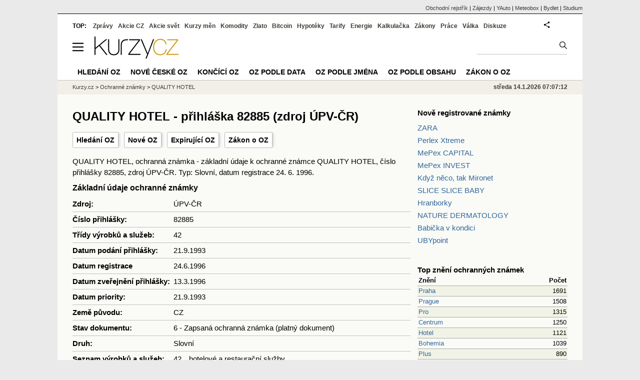

--- FILE ---
content_type: text/html; charset=utf-8
request_url: https://tm.kurzy.cz/mark/quality-hotel-p82885/
body_size: 36735
content:
<!DOCTYPE html>
<html lang="cs">
	<head>
	<meta http-equiv="X-UA-Compatible" content="IE=edge">

	
	<script>z_start = new Date();mobile_view=false;jsmobil=0;pp_gemius_identifier='zPcwC6bPr0xHCmRBSpW_htT4LXTBIk8pxj9Avq.jn3v.T7';var pp_gemius_use_cmp=true;window['gtag_enable_tcf_support']=true</script>


	<meta charset="utf-8"><meta http-equiv="content-language" content="cs">
	<title>QUALITY HOTEL - přihláška 82885 (zdroj ÚPV-ČR) | Kurzy.cz</title>
	<meta name="description" content="QUALITY HOTEL, ochranná známka - základní údaje k ochranné známce QUALITY HOTEL, číslo přihlášky 82885, zdroj ÚPV-ČR. Typ: Slovní, datum registrace 24. 6. 1996."><meta property='og:image' content='https://i.fin.cz/og/tm.kurzy.cz/mark/quality-hotel-p82885___add[260114].png' /><meta name="author" content="Kurzy.cz">

	
		<meta name="viewport" content="width=990">
		<script>
	/* <![CDATA[ */
	var a_adv={rs_time:0,rs_timeout:1000,im:function(t){},ram:function(t){},repairIE:function(t){},all:function(t){},get_one:function(t,n){this.runfc("get_one",t,n)},rscript:function(t){},mscript:function(t){},runfc:function(t,n,i,e,o,r,f,s,u,c,m){if("undefined"==typeof a_advs)return 0==this.rs_time&&(this.rs_time=new Date().getTime()),new Date().getTime()-this.rs_time<this.rs_timeout&&"get_one"===t&&setTimeout(this.get_one.bind(this,n,i),100),!1;"get_one"===t&&a_advs.get_one(n,i)}};
	var alia_gSeznamSession
	var alia_adv = {code:'wfoDetail',mc_msg_top:'11457',mc_msg_bot:'11548',mc_msg_rtb:'11548',AdFormCat:'167',tree_code:'wfoDetail',flavour:'full',noview:'',lv:'1',nm:'1'};  
	var alia_gAdServer = 'rs.kurzy.cz'; 
	/*var alia_gAdServer = 'www.kurzy.cz';*/ 
	var alia_gAdPosition = 'wOz';
	var alia_gAdvBulkTemplates  = '______________';
	
		alia_adv.imm = '[base64]'; 
		var alia_gAdvBulkPositions  = '[base64]'; 
		var alia_gAdvPriority = '_doublesky_300adsense_|_250stranka_300adsense_|_|_'
	
	var alia_gCode = 'wfoDetail';
	var alia_gLV = '1'
	var alia_gAdSpecialPosition = ''   
	
	var alia_gDFP = 1
	
	var alia_gVersion = ''
	var alia_adv_params = {};
	var a_adv_cizadb = false;
	var alia_gPrf = 'prf';
	/* ]]> */
</script>



	

	<script src="//s.fin.cz/l/levelN.asp?flavour=full&lmf=260107" async></script>

	 <link type="text/css" href="https://s.fin.cz/l/lm6.css?v=322" rel="stylesheet" media="all"> 

	
	
	<link rel="alternate" type="application/rss+xml" title="RSS kurzy.cz" href="https://www.kurzy.cz/zpravy/util/forext.dat?type=rss">
    <script defer src="https://s.fin.cz/l/js/all2025.js?lmf=251126b" charset="utf-8"></script>

	
	<script src="//ajax.googleapis.com/ajax/libs/jquery/3.6.0/jquery.min.js"></script>

	
    
    
    
    <link type="text/css" rel="stylesheet" href="https://s.fin.cz/l/css/ochranne_znamky/oz.css">

	
		
	</head>
	<body>
	
	
	<div id="adv_mobile"><script>a_adv.im('mobile')</script></div>
	
	<div id="ram" class="ecb">
	
		
		
			<div id="adv_ram"><script>a_adv.im('ram')</script></div>
		
		

		<div id="ram_inner" class="ecb">
		<script>a_adv.ram('k')</script>

		
			<div id="contentnew" class="ecb 1">
		

			
				
					<div id="adv_content"><script> a_adv.im('content') </script></div>
				
			

			
			
  

  <style>
  

  </style>

  
	<!-- levy pravy sloupec bez predelu -->
	<div id="main" class="ecb">
	  <div id="leftcolumn" class="ecb">
		
		
		<h1>QUALITY HOTEL - přihláška 82885 (zdroj ÚPV-ČR)</h1>
		
		<div class="menu-page-wrapper">
		<ul class="topmenu">
    
<li><a href="/">Hledání OZ</a></li>
<li><a href="/date/registration/">Nové OZ</a></li>
<li><a href="/date/expiration/">Expirující OZ</a></li>
<li><a href="https://www.kurzy.cz/zakony/441-2003-zakon-o-ochrannych-znamkach/">Zákon o OZ</a></li>

</ul>  
		</div>
		
		
		<!--lc-->
		 
    <div class="container">
        <script>
            function show_more(button) {
                let spans = document.getElementsByClassName('class_description')[button.id].getElementsByTagName('span');
                let expanded = button.innerText.endsWith('+');
                spans[0].style.display = expanded ? 'none' : 'inline';
                spans[1].style.display = expanded ? 'inline' : 'none';
                button.innerText = expanded ? button.innerText.replace('+', '-') : button.innerText.replace('-', '+');
                button.title = expanded ? button.title.replace('více', 'méně') : button.title.replace('méně', 'více');
            }
        </script>
        QUALITY HOTEL, ochranná známka - základní údaje k ochranné známce QUALITY HOTEL, číslo přihlášky 82885, zdroj ÚPV-ČR. Typ: Slovní, datum registrace 24. 6. 1996.
        <h2 style="margin-top: 0.5em">Základní údaje ochranné známky</h2>
        <table class="mark_detail_table">
            <tr>
                <td>Zdroj:</td>
                <td>ÚPV-ČR</td>
            </tr>
            <tr>
                <td><span>Číslo přihlášky:</span></td>
                <td>82885</td>
            </tr>
            
            
                <tr>
                    <td>Třídy výrobků a služeb:</td>
                    <td>
                        
                            42
                        
                    </td>
                </tr>
            
            
            <tr>
                <td>Datum podání přihlášky:</td>
                <td>21.9.1993</td>
            </tr>
            
                <tr>
                    <td>Datum registrace</td>
                    <td>24.6.1996</td>
                </tr>
            
            
                <tr>
                    <td>Datum zveřejnění přihlášky:</td>
                    <td>13.3.1996</td>
                </tr>
            
            
                <tr>
                    <td>Datum priority:</td>
                    <td>21.9.1993</td>
                </tr>
            
            <tr>
                <td>Země původu:</td>
                <td>CZ</td>
            </tr>
            <tr>
                <td>Stav dokumentu:</td>
                <td>6 - Zapsaná ochranná známka (platný dokument)</td>
            </tr>
            
                <tr>
                    <td>Druh:</td>
                    <td>Slovní</td>
                </tr>
            
            
                <tr id="goods_services">
                    <td>Seznam výrobků a služeb:</td>
                    <td>
                        <table>
                            <tbody>
                            
                                
                                    <tr class="class_description">
                                        <td>42</td>
                                        <td>
                                            
                                                hotelové a restaurační služby
                                            
                                        </td>
                                    </tr>
                                
                                
                            
                            </tbody>
                        </table>
                    </td>
                </tr>
            
        </table>
    </div>
    
        <div style="text-align: right;">
            <a href="/date/registration/19960624/">Další značky
                registrované 24. 6. 1996 >></a>
        </div>
    

		<!--/lc-->
		<div id="hsocial"></div>

		<!--html_bot-->
					 

		<div id="bzpravy"></div>
		<div id="adv_rectanglespodni"><script>a_adv.im("rectanglespodni")</script></div><hr style="margin-top:15px;height:12px" /><div id="pribuzne"><h2>Příbuzné stránky</h2> <ul class="ul"><li><a href="https://rejstrik-firem.kurzy.cz/47452412/hotel-palcat-a-s-nemecky-hotel-palcat-a-g-anglicky-hotel-palcat-ltd-francouzsky-hotel-palcat-s-a/zdroje/">Hotel PALCÁT, a. s. /německy Hotel PALCAT, A.G., anglicky Hotel PALCAT, Ltd., francouzsky Hotel PALCAT, S.A./  - Zdroje dat</a></li><li><a href="https://prace.kurzy.cz/urad-prace/nabidka-prace/technici-kontroly-kvality-laboranti-v-ostatnich-ostrava-1724ff7dc.html">Quality assistant/quality specialist - ostravsko - nabídka práce</a></li><li><a href="https://prace.kurzy.cz/urad-prace/nabidka-prace/strojni-inzenyri-kontroly-rizeni-kvality-project-ceska-lipa-36e68e7c3.html">Project quality leader/quality customer care - nabídka práce</a></li><li><a href="https://prace.kurzy.cz/urad-prace/volna-mista/project-quality-leader-quality-customer-care/">Project Quality Leader/Quality Customer Care - Volná místa</a></li><li><a href="https://prace.kurzy.cz/urad-prace/nabidka-prace/technici-kontroly-kvality-laboranti-v-ostatnich-liberec-258989ad3.html">Quality engineer / quality manager - nabídka práce</a></li><li><a href="https://www.kurzy.cz/akcie-cz/akcie/vodni-zdroje-1597/">VODNÍ ZDROJE - Akcie VODNÍ ZDROJE, cena akcie online</a></li><li><a href="https://www.kurzy.cz/zpravy/147339-cez-topolanek-podporil-vystavbu-jadernych-zdroju-slovensko-chce-stavet-nove-zdroje--riziko-pro/">ČEZ: Topolánek podpořil výstavbu jaderných zdrojů, Slovensko chce stavět nové zdroje = riziko pro ČEZ</a></li><li><a href="https://www.kurzy.cz/akcie-cz/akcie/vod-zdroje-holesov-5806/">VOD.ZDROJE HOLEŠOV - Akcie VOD.ZDROJE HOLEŠOV aktuálně - akcie online</a></li><li><a href="https://www.kurzy.cz/zpravy/614732-vlastni-zdroje-system-vlastnich-zdroju-evropske-unie/">Vlastní zdroje - Systém vlastních zdrojů Evropské unie.</a></li><li><a href="https://www.kurzy.cz/zpravy/616021-obnovitelne-zdroje-predstihly-uhli-jako-hlavni-zdroj-pro-vyrobu-elektriny/">Obnovitelné zdroje předstihly uhlí jako hlavní zdroj pro výrobu elektřiny</a></li><li><a href="https://prace.kurzy.cz/urad-prace/nabidka-prace/vedouci-provozu-v-ubytovani-stravovani-usti-nad-labem-2b2cd41a1.html">F/b manager hotelu ( provozní hotelu ) - nabídka práce</a></li><li><a href="https://www.kurzy.cz/akcie-cz/akcie/hotel-forum-praha-429/">HOTEL FORUM PRAHA - Akcie HOTEL FORUM PRAHA, cena akcie online</a></li></ul></div>
		
		
		  <div id="adv_left"> <script> a_adv.im('left') </script> </div>
		  <div id="adv_doubleskylevy"> <script>a_adv.im('doubleskylevy')</script> </div>
		
	  </div> <!--/leftcolumn-->

	  <div id="middlecolumn" onclick="Show_hide_rightcolumn()"></div>
	  <div id="rightcolumn" class="ecb"><div id="rightcolumn_hidden_button" onclick="Show_hide_rightcolumn()" title="Skrýt sloupec">X&nbsp;</div>

		
		  


	
	
	<div id="adv_250stranka" class="ecb">
		<script> a_adv.im('250stranka')</script>
	</div>
	<div id="adv_250stranka_n"><script>a_adv.repairIE('250stranka')</script></div>
	
	
	
	<div id="adv_doublesky" class="ecb">
		<script> a_adv.im('doublesky')</script>
	</div>
	<div id="adv_doublesky_n"><script>a_adv.repairIE('doublesky')</script></div>
	
	




		  
		  



	<div id="adv_placenyzaznamall">
		<script> a_adv.im('placenyzaznamall')</script>
	</div>

	





<div id="adv_300adsense" class="ecb">
	<script> a_adv.im('300adsense')</script>
</div>





	
		
		    <div id="adv_textovkaall">
				<script> a_adv.im('textovkaall') </script>
			</div>
		
			




		  
    


<div style="margin-bottom: 2em">
    <h2 style="font-weight: bold;"><a href="/date/registration/20230510/">Nově registrované známky</a></h2>
    <ul style="margin-bottom: 1em; margin-top: 0.5em;">
        
        
            <li><a href="/mark/zara-p581425/" title="ZARA">ZARA</a></li>
        
            <li><a href="/mark/perlex-xtreme-p588537/" title="Perlex Xtreme">Perlex Xtreme</a></li>
        
            <li><a href="/mark/mepex-capital-p598647/" title="MePex CAPITAL">MePex CAPITAL</a></li>
        
            <li><a href="/mark/mepex-invest-p598648/" title="MePex INVEST">MePex INVEST</a></li>
        
            <li><a href="/mark/kdyz-neco-tak-mironet-p599460/" title="Když něco, tak Mironet">Když něco, tak Mironet</a></li>
        
            <li><a href="/mark/slice-slice-baby-p600191/" title="SLICE SLICE BABY">SLICE SLICE BABY</a></li>
        
            <li><a href="/mark/hranborky-p600647/" title="Hranborky">Hranborky</a></li>
        
            <li><a href="/mark/nature-dermatology-p600719/" title="NATURE DERMATOLOGY">NATURE DERMATOLOGY</a></li>
        
            <li><a href="/mark/babicka-v-kondici-p600751/" title="Babička v kondici">Babička v kondici</a></li>
        
            <li><a href="/mark/ubypoint-p600842/" title="UBYpoint">UBYpoint</a></li>
        
    </ul>
    <br>

    <h2 style="font-weight: bold"><a href="/top-name/">Top znění ochranných známek</a></h2>
    <table class="pd" style="width: 100%">
        <thead>
        <tr>
            <th style="text-align: left">Znění</th>
            <th style="text-align: right">Počet</th>
        </tr>
        </thead>
        <tbody>
        
            <tr class="rowcl pl">
                <td style="width: 80%;"><a href="/top-name/praha/">Praha</a></td>
                <td style=" text-align: right">1691</td>
            </tr>
        
            <tr class="rowcl ps">
                <td style="width: 80%;"><a href="/top-name/prague/">Prague</a></td>
                <td style=" text-align: right">1508</td>
            </tr>
        
            <tr class="rowcl pl">
                <td style="width: 80%;"><a href="/top-name/pro/">Pro</a></td>
                <td style=" text-align: right">1315</td>
            </tr>
        
            <tr class="rowcl ps">
                <td style="width: 80%;"><a href="/top-name/centrum/">Centrum</a></td>
                <td style=" text-align: right">1250</td>
            </tr>
        
            <tr class="rowcl pl">
                <td style="width: 80%;"><a href="/top-name/hotel/">Hotel</a></td>
                <td style=" text-align: right">1121</td>
            </tr>
        
            <tr class="rowcl ps">
                <td style="width: 80%;"><a href="/top-name/bohemia/">Bohemia</a></td>
                <td style=" text-align: right">1039</td>
            </tr>
        
            <tr class="rowcl pl">
                <td style="width: 80%;"><a href="/top-name/plus/">Plus</a></td>
                <td style=" text-align: right">890</td>
            </tr>
        
            <tr class="rowcl ps">
                <td style="width: 80%;"><a href="/top-name/czech/">Czech</a></td>
                <td style=" text-align: right">872</td>
            </tr>
        
            <tr class="rowcl pl">
                <td style="width: 80%;"><a href="/top-name/club/">Club</a></td>
                <td style=" text-align: right">866</td>
            </tr>
        
            <tr class="rowcl ps">
                <td style="width: 80%;"><a href="/top-name/international/">International</a></td>
                <td style=" text-align: right">740</td>
            </tr>
        
        </tbody>
    </table>
    <br>

    <h2 style="font-weight: bold;"><a href="/name/">Největší počet ochranných známek</a></h2>
    <table style="width: 100%;" class="pd">
        <thead>
        <tr>
            <th style="text-align: left">Název ochranné známky</th>
            <th style="text-align: right">Počet</th>
        </tr>
        </thead>
        <tbody>
        
            <tr class="rowcl pl">
                <td style="width: 80%"><a href="/name/skoda/">Skoda</a></td>
                <td style="text-align: right">131</td>
            </tr>
        
            <tr class="rowcl ps">
                <td style="width: 80%"><a href="/name/nova/">Nova</a></td>
                <td style="text-align: right">51</td>
            </tr>
        
            <tr class="rowcl pl">
                <td style="width: 80%"><a href="/name/prima/">Prima</a></td>
                <td style="text-align: right">39</td>
            </tr>
        
            <tr class="rowcl ps">
                <td style="width: 80%"><a href="/name/fenix/">Fenix</a></td>
                <td style="text-align: right">38</td>
            </tr>
        
            <tr class="rowcl pl">
                <td style="width: 80%"><a href="/name/tatra/">Tatra</a></td>
                <td style="text-align: right">37</td>
            </tr>
        
            <tr class="rowcl ps">
                <td style="width: 80%"><a href="/name/ckd/">Ckd</a></td>
                <td style="text-align: right">35</td>
            </tr>
        
            <tr class="rowcl pl">
                <td style="width: 80%"><a href="/name/favorit/">Favorit</a></td>
                <td style="text-align: right">34</td>
            </tr>
        
            <tr class="rowcl ps">
                <td style="width: 80%"><a href="/name/ok/">Ok</a></td>
                <td style="text-align: right">34</td>
            </tr>
        
            <tr class="rowcl pl">
                <td style="width: 80%"><a href="/name/golem/">Golem</a></td>
                <td style="text-align: right">33</td>
            </tr>
        
            <tr class="rowcl ps">
                <td style="width: 80%"><a href="/name/mars/">Mars</a></td>
                <td style="text-align: right">32</td>
            </tr>
        
        </tbody>
    </table>
</div>

		  















		
	
	﻿<div class="okenko-investora ecb"><h4><a href="https://zpravy.kurzy.cz/okenko-pro-podnikatele/" title="Rubrika Okénko pro podnikatele">Okénko pro podnikatele</a></h4><div class="okenko-investora-rotate2" data-carousel="{auto: 5000, speed: 1000, scroll: 1, visible: 3, vertical: true, norotate:3}"><ul class="ecb"><li class="col jedno ecb"><!- ok --><img loading="lazy" src="https://i.fin.cz/news/foto/okenko-pro-podnikatele/Jakub_Sulak_Forscope_small.jpg" alt="Jakub Šulák, Forscope" width="60" height="64" style="float: left" /><p class="autor">Jakub Šulák, Forscope</p><p><span><a href="https://zpravy.kurzy.cz/841165-rok-2026-ai-licence-a-suverenita-dat-zmeni-it/" title="Rok 2026: AI, licence a suverenita dat změní IT">Rok 2026: AI, licence a suverenita dat změní IT</a></span></p></li><li class="col jedno ecb"><!- ok --><img loading="lazy" src="https://i.fin.cz/news/foto/okenko-pro-podnikatele/Antonin_Trunec_Software602_small.jpg" alt="Antonín Trunec, Software602" width="60" height="64" style="float: left" /><p class="autor">Antonín Trunec, Software602</p><p><span><a href="https://zpravy.kurzy.cz/840979-firmy-maji-elektronicky-podpis-k-dispozici-presto-vetsina-zustava-u-papiru/" title="Firmy mají elektronický podpis k dispozici, přesto většina zůstává u papíru">Firmy mají elektronický podpis k dispozici, přesto většina zůstává u papíru</a></span></p></li><li class="col jedno ecb"><!- ok --><img loading="lazy" src="https://i.fin.cz/news/foto/okenko-pro-podnikatele/Jitka_Weiss_SnailTravel_small.jpg" alt="Jitka Weiss, SNAIL TRAVEL INTERNATIONAL a.s." width="60" height="64" style="float: left" /><p class="autor">Jitka Weiss, SNAIL TRAVEL INTERNATIONAL a.s.</p><p><span><a href="https://zpravy.kurzy.cz/840669-top-3-nejatraktivnejsi-lyzarska-strediska-rakouska-v-roce-2025/" title="TOP 3 nejatraktivnější lyžařská střediska Rakouska v roce 2025">TOP 3 nejatraktivnější lyžařská střediska Rakouska v roce 2025</a></span></p></li></ul></div></div>


		
	
    
	<br />









	



<div id="adv_stickyright"> <script> a_adv.im('stickyright') </script> </div>

	<div id="adv_squaredole" class="ecb">
		<script> a_adv.im('squaredole')</script>
	</div>


<div id="adv_sky"> <script> a_adv.im('sky') </script> </div>





		
		<div id="rzpravy"></div>
		<div id="adv_doubleskysticky"><script>a_adv.get_one('doubleskysticky', true)</script></div>
	  </div>
	  <div id="rightcolumn_hidden" onclick="Show_hide_rightcolumn()" title="Zobrazit sloupec">Zobrazit sloupec&nbsp;</div>
	  
<div id="breadservers">
	
	 

	
	
	
	<a href="https://rejstrik-firem.kurzy.cz/" title="Obchodní rejstřík firem">Obchodní rejstřík</a> |
	

	<a href="https://www.zajezdy.cz/" title="Zájezdy a dovolená">Zájezdy</a> 
	| <a href="https://yauto.cz/" title="Auta, prodej aut - AAA , ESA a další autobazary">YAuto</a>
	| <a href="https://meteobox.cz/" title="Počasí z yr.no - Předpověď počasí online">Meteobox</a>
	| <a href="https://www.bydlet.cz/" title="Bydlení a reality">Bydlet</a>
	| <a href="https://studium.cz/" title="Kurzy, školení, rekvalifikace, daňové a účetní kurzy.">Studium</a>
	
</div>

<div id="headerlogonew" class="ecb">
	<a href="#mmenu" id="mmenubutton"><svg id="mmxopen"></svg></a>

  <a href="https://www.kurzy.cz" title="Kurzy.cz - Kurzy měn, akcie, komodity, investice">
<img loading="lazy" src="https://s.fin.cz/l/kurzy-cz-206px.svg" height="44" alt="Kurzy.cz logo" style="margin-top:10px">
</a>



  
	<div id="adv_topnewsnew"></div>
	<form action="https://www.kurzy.cz/hledani/" accept-charset="utf-8" id="mains">
	<fieldset>
		<input name="q" accesskey="v" />
		<input type="submit" value=""	title="Vyhledat" />
	</fieldset>
	</form>
</div>	
<div id="mainlinksnew">
	
	TOP:
	 
	
	<a href="https://zpravy.kurzy.cz/" title="Aktuální zpravodajství z financí">Zprávy</a><a href="https://www.kurzy.cz/akcie-cz/" title="Akcie cz online - Burza cenných papírů Praha a RM Systém, kurzy ČEZ, Erste, Moneta.">Akcie CZ</a><a href="https://www.kurzy.cz/akcie-svet/" title="Akcie ve světě">Akcie svět</a><a href="https://www.kurzy.cz/kurzy-men/" title="Kurzy měn, kurzovní lístky bank a směnáren i ČNB.">Kurzy měn</a><a href="https://www.kurzy.cz/komodity/" title="Komodity a deriváty, ropa, benzín, nafta, drahé kovy">Komodity</a><a href="https://www.kurzy.cz/zlato/" title="Zlato - Cena zlata, investiční zlato, výkup a prodej zlata">Zlato</a><a href="https://www.kurzy.cz/bitcoin/" title="Bitcoin a kryptoměny" >Bitcoin</a><a href="https://www.kurzy.cz/hypoteky/" title="Hypotéka, kalkulačka, refinancování, nabídky hypotečních bank">Hypotéky</a><a href="https://www.kurzy.cz/tarify/" title="Tarify telefonů - tarify O2, t-mobile, vodafone">Tarify</a><a href="https://www.kurzy.cz/energie/" title="Energie - srovnání ceny plynu a elektřiny. Tarify EON, ČEZ, Innogy.">Energie</a><a href="https://www.kurzy.cz/kalkulacka/" title="Kalkulačky - Mzdová kalkulačka, hypoteční a důchová kalkulačka a další kalkulačky.">Kalkulačka</a><a href="https://www.kurzy.cz/zakony/" title="Zákony, sbírka zákonů - zákon o DPH, stavební, živnostenský a další zákony.">Zákony</a><a href="https://www.kurzy.cz/prace/" title="Práce - Nabídky práce, volná pracovní místa, Úřad práce.">Práce</a><a href="https://www.kurzy.cz/ekonomika/valka/" title="Ekonomika války">Válka</a><a href="https://nazory.kurzy.cz/" title="Diskuze, názory, dotazy, komunita investorů.">Diskuze</a>
	
	

	
	<div id="adv_headerlogin2"> <script>a_adv.im('headerlogin2')</script> </div>
	<noscript>	
		<div style="float:right;">
		<!--[if IE]>
			<iframe src="https://www.kurzy.cz/util/comm.asp?AC=IF1" style="border:0; width: 150px; height: 20px;" frameborder="0" scrolling="no"></iframe>
		<![endif]--> 	
		<object id="loginnojs" data="https://www.kurzy.cz/util/comm.asp?AC=IF1"></object>
		</div>
	</noscript>

	
	
		

</div>

<div class="breadcrumbs ecb"><a href="https://www.kurzy.cz/" title="Kurzy měn, akcie cz online a komodity, investice online - Kurzy.cz">Kurzy.cz</a> &gt; <a href="https://oz.kurzy.cz/" title="Ochranné známky">Ochranné známky</a> &gt; <a href="/oz/mark/quality-hotel-p82885/" title="QUALITY HOTEL">QUALITY HOTEL</a>
	<script> var alia_headertime = 'středa 14.1.2026 07:07:12'</script>
	<div id="adv_headertime" style="float:right">
	středa 14.1.2026 07:07:12
	<script>a_adv.im('headertime')</script>
	</div>

</div>







	</div> <!--/main-->
  

		
			</div>
		
			<div id="headernew">
				<div id="adv_cid"> <script> a_adv.im('cid') </script> </div>
				<div class="navbar navbarb menu-wrapper" id="navbarb"><ul class="menu"><li id="nbNone"><a class="mastera" href="https://oz.kurzy.cz/" title="Hledání ochranných známek·">Hledání OZ</a></li><li id="nb11734"><a class="mastera" href="https://oz.kurzy.cz/date/registration/" title="Nové české ochranné známky·">Nové české OZ</a></li><li id="nb11736"><a class="mastera" href="https://oz.kurzy.cz/date/expiration/" title="Končící ochranné známky·">Končící OZ</a></li><li id="nb11986"><a class="mastera" href="https://oz.kurzy.cz/date/priority/" title="Ochranné známky podle data·">OZ podle data</a></li><li id="nbNone"><a class="mastera" href="https://oz.kurzy.cz/name/" title="Ochranné známky podle firmy·">OZ podle jména</a></li><li id="nbNone"><a class="mastera" href="https://oz.kurzy.cz/top-name/" title="Ochranné známky obsahující název·">OZ podle obsahu</a></li><li id="nbNone"><a class="mastera" href="https://www.kurzy.cz/zakony/441-2003-zakon-o-ochrannych-znamkach/" title="Zákon o ochranných známkách·">Zákon o OZ</a></li></ul></div>
			</div>
		
		<div id="qr"></div>
		</div> <!--/ram_inner-->

		
			<div id="adv_bottom" class="ecb"><script> a_adv.im('bottom') </script></div>
			<div id="adv_stickyad" class="ecb"><script> a_adv.im('stickyad') </script></div>
		

		

	</div> <!--/ram-->

	<div id="ram_paticka" class="ecb">
		<div class="paticka">
			
			<table>
	<tr>
	<td>
		<h4><a href="https://www.kurzy.cz/kalkulacka/" title="Kalkulačka - finanční kalkulačky online.">Kalkulačka</a> - <a href="https://www.kurzy.cz/vypocet/" title="Výpočet - výpočty mzdy, důchodu, nemocenské.">Výpočet</a></h4>
		<p><a href="https://www.kurzy.cz/kalkulacka/vypocet-ciste-mzdy/" title="Výpočet čisté mzdy - Čistá mzda, hrubá mzda, daně, kalkulačka mzdy." >Výpočet čisté mzdy</a></p>
		<p><a href="https://www.kurzy.cz/kalkulacka/duchodova-kalkulacka/" title="Výpočet důchodu - kalkulačka odchodu do důchodu" >Důchodová kalkulačka</a></p>
		<p><a href="https://www.kurzy.cz/kalkulacka/pridavky-na-dite/" title="Přídavky na dítě">Přídavky na dítě</a></p>
		<p><a href="https://www.kurzy.cz/kalkulacka/prispevek-na-bydleni/" title="Příspěvek na bydlení">Příspěvek na bydlení</a></p>
		<p><a href="https://www.kurzy.cz/kalkulacka/rodicovsky-prispevek/" title="Rodičovský příspěvek">Rodičovský příspěvek</a></p>
		<p><a href="https://www.kurzy.cz/kalkulacka/zivotni-minimum/" title="Životní minimum">Životní minimum</a></p>
		<p><a href="https://www.kurzy.cz/kalkulacka/hypotecni-kalkulacka/" title="Hypoteční kalkulačka">Hypoteční kalkulačka</a></p>
		<p><a href="https://www.kurzy.cz/povinne-ruceni/" title="POV - zákonné pojištění aut">Povinné ručení</a></p>
		
	</td>
	<td>
		<h4><a title="Banky a bankomaty - Česká spořitelna, ČSOB, Unicredit, GE money bank, Komerční banka" href="https://www.kurzy.cz/banky/">Banky</a> a <a href="https://www.kurzy.cz/banky/bankomaty/">Bankomaty</a></h4>
		<p><a title="Nejlepší úroky u českých bank." href="https://www.kurzy.cz/urokove-sazby/">Úrokové sazby</a>, <a href="https://www.kurzy.cz/hypoteky/" title="Hypotéky, kalkulačka, Nabídky hypotečních bank">Hypotéky</a></p>
		
		
		
		<p><a href="https://www.kurzy.cz/smenarny/" title="Směnárny v regionech - Praha, Plzeň, Ostrava, Brno, Olomouc.">Směnárny</a> -
		<a title="Kurz Eura" href="https://www.kurzy.cz/kurzy-men/nejlepsi-kurzy/EUR-euro/">Euro</a>,
		<a title="Kurz dolaru" href="https://www.kurzy.cz/kurzy-men/nejlepsi-kurzy/USD-americky-dolar/">Dolar</a>
		</p>
		<h4><a href="https://www.kurzy.cz/prace/">Práce</a> - <a title="Volná pracovní místa - MPSV, Jobs" href="https://prace.kurzy.cz/urad-prace/volna-mista/">Volná místa</a></h4>
		<p><a title="Úřady práce, volná pracovní místa, nabídky práce." href="https://prace.kurzy.cz/urad-prace/">Úřad práce</a>,
		<a href="https://www.kurzy.cz/mzda/"	title="Mzda - výpočet mzdy, mzdová kalkulačka">Mzda</a>, <a href="https://www.kurzy.cz/platy/" title="Platy a platové tabulky">Platy</a> 
		</p>
		<h4><a href="https://www.kurzy.cz/prispevky-davky/" title="Příspěvky - rodičovský, na péči, na bydlení, dávky podpory">Dávky a příspěvky</a></h4>
		<p><a href="https://www.kurzy.cz/prispevky-davky/nemocenska/" title="Nemocenská">Nemocenská</a>, <a href="https://www.kurzy.cz/prispevky-davky/porodne/" title=" Porodné">Porodné</a></p>
		<p><a href="https://www.kurzy.cz/prispevky-davky/podpora-v-nezamestnanosti/" title="Podpora - nezaměstnanost">Podpora v nezaměstnanosti</a></p>
		<p><a href="https://www.kurzy.cz/duchody/" title="Důchody, penze, penzijní.">Důchody</a></p>
		
	</td>
	<td>
		<h4><a href="https://www.kurzy.cz/investice/">Investice</a></h4>
		<p>
		<a title="Burza cenných papírů Praha (pražská burza)" href="https://www.kurzy.cz/akcie-cz/burza/">Burza</a>
		-
		<a title="Akcie ČEZ online, zprávy" href="https://www.kurzy.cz/akcie-cz/akcie/cez-183/">ČEZ</a>
		</p>
		<p><a href="https://www.kurzy.cz/dluhopisy/" title="Dluhopisy - státní a korporátní dluhopisy">Dluhopisy</a>, <a href="https://www.kurzy.cz/podilove-fondy/" title="Výsledky podílových fondů.">Podílové fondy</a></p>
		<p><a title="Česká ekonomika" href="https://www.kurzy.cz/makroekonomika/">Ekonomika</a> - <a title="Hrubý domácí produkt" href="https://www.kurzy.cz/makroekonomika/hdp/">HDP</a>, <a title="Průměrná mzda" href="https://www.kurzy.cz/makroekonomika/mzdy/">Mzdy</a>
		</p>
		<p><a href="https://www.kurzy.cz/kryptomeny/">Kryptoměny</a> - <a href="https://www.kurzy.cz/bitcoin/">Bitcoin</a>, <a href="https://www.kurzy.cz/ethereum/">Ethereum</a>
		</p>
		<h4><a href="https://www.kurzy.cz/komodity/drahe-kovy/">Drahé kovy</a></h4><p><a title="Zlato - Cena zlata online" href="https://www.kurzy.cz/komodity/zlato-graf-vyvoje-ceny/">Zlato</a>, <a href="https://zlato.kurzy.cz/" title="investiční zlato, prodej">Investiční zlato</a>,
		<a title="Stříbro, investiční stříbro, cena stříbra" href="https://www.kurzy.cz/komodity/stribro-graf-vyvoje-ceny/">Stříbro</a>
		</p>
		<p>
		<a title="Ropa - cena ropy brent, graf" href="https://www.kurzy.cz/komodity/ropa-brent-graf-vyvoje-ceny/">Ropa</a>
		- <a title="Pohonné hmoty - vývoj cen" href="https://www.kurzy.cz/komodity/phm/">PHM</a>,
		<a href="https://www.kurzy.cz/komodity/benzin/">Benzín</a>,
		<a href="https://www.kurzy.cz/komodity/nafta/">Nafta</a>,
		<a href="https://www.kurzy.cz/komodity/nafta-evropa/">Nafta v Evropě</a>
		</p>
		
	</td>
	<td>
		<h4><a href="https://www.kurzy.cz/podnikani/">Podnikání</a></h4>
		
		<p><a title="Regiony - Podnikání v regionech." href="https://regiony.kurzy.cz/">Města a obce</a>, <a title="PSČ a pošty." href="https://regiony.kurzy.cz/psc/">PSČ</a> </p>
		<p><a href="https://regiony.kurzy.cz/katastr/" title="Nahlížení do katastru nemovitostí online, mapy." >Katastr nemovitostí</a></p>
		<p><a href="https://regiony.kurzy.cz/katastr/katastralni-urady/" title="Katastrální úřady Praha, Brno, Ostrava a další města" >Katastrální úřady</a></p>
		
		<p><a title="Vyhledání ochranných známek" href="https://oz.kurzy.cz/">Ochranné známky</a></p>
		<p><a href="https://www.kurzy.cz/zakony/89-2012-obcansky-zakonik/" title="Občanský zákoník od 2014, úplné znění">Občanský zákoník</a></p>
		<p><a href="https://www.kurzy.cz/zakony/262-2006-zakonik-prace/">Zákoník práce</a></p>
		<p><a href="https://www.kurzy.cz/stavba/stavebni-zakon/">Stavební zákon</a></p>
		<p><a href="https://www.kurzy.cz/dane-danova-priznani/">Daně</a>, <a href="https://www.kurzy.cz/formulare/">formuláře</a></p>
	</td>
	<td>
		<h4>Další odkazy</h4>
		<p><a href="https://www.kurzy.cz/auto/" title="Auta - zpravodajství o výrobě a prodeji aut">Auto</a> - <a href="https://www.kurzy.cz/auto/cena/" title="Auta - cena aut na prodej">Cena</a>, <a href="https://www.kurzy.cz/tuv-testy-spolehlivosti-automobilu/" title="TÜV report - spolehlivost automobilů">Spolehlivost</a></p>
		<p><a href="https://www.kurzy.cz/auto/registr-vozidel/" title="Registr silničních vozidel online. Registr Praha, Brno, Ostrava. STK.">Registr vozidel</a>
		 - <a href="https://www.kurzy.cz/auto/velky-technicky-prukaz/" title="Velký technický průkaz 2024">Technický průkaz</a>, 
		 <a href="https://www.kurzy.cz/auto/e-technicak/" title="E-Techničák - výpis z registru vozidel">eTechničák</a></p>
		<p><a href="https://www.kurzy.cz/katalog/">Finanční katalog</a></p>
		<p><a title="Volby 2019, 2020 - parlamentní, krajské, prezidentské volby, výsledky" href="https://www.kurzy.cz/volby/">Volby</a>, <a title="Hlavní sekce kurzy.cz" href="https://www.kurzy.cz/util/comm.asp?AC=MAPA&amp;S=2">Mapa webu</a></p>

		<h4><a title="Czech finance - Prague stock, commodities, exchange rates, news." href="https://eng.kurzy.cz/" hreflang="en">English version</a></h4>
		<p><a title="Czech currency exchange rates, czk to euro, dollar to czk." href="https://eng.kurzy.cz/english/czech-currency-rates/" hreflang="en">Czech currency</a></p>
		<p><a title="Praha/Prague stock exchange. Czech stock. realtime prices." href="https://eng.kurzy.cz/akcie-cz/" hreflang="en">Prague stock exchange</a></p>
	</td>
	</tr>
</table>
<hr />




			

			<div class="paticka2">

			
			<a href="https://www.kurzy.cz" title="Kurzy měn, akcie, komodity" class="logo"><img loading="lazy" loading="lazy" src="https://s.fin.cz/svg/kurzy-cz-206px-n.svg" alt="Kurzy.cz logo"  /></a>
			


			

			<div style="float:left">
				
				<p><a href="https://www.kurzy.cz/ochrana-udaju/">Ochrana dat</a>, <a href="https://www.kurzy.cz/osobni-udaje/cookies/">Cookies</a></p>
				<p><a title="Vyloučení odpovědnosti / disclaimer" href="https://www.kurzy.cz/disclaimer/">Vyloučení odpovědnosti</a></p>
				
				
				<p>Copyright &copy; 2000 - 2026 </p>
				<p>Kurzy.cz, spol. s r.o., AliaWeb, spol. s r.o. </p>
				
				
			</div>
			
			
			<div style="float:left;margin-left:50px;font-size:12px" class="noprint">
				<p><a title="Informace o reklamě na internetových stránkách serverů AliaWeb, ceník, kontakty." href="https://www.kurzy.cz/reklama/">Reklama na Kurzy.cz</a></p>
				<p><a href="https://www.kurzy.cz/kontakty/kariera/" title="Kariéra v Kurzy.cz - volná místa">Kariéra v Kurzy.cz</a></p>

				<p><a title="Kontakty na pracovníky firmy kurzy.cz." href="https://www.kurzy.cz/kontakty/">Kontakty pro Kurzy.cz</a></p>
				
				<p><a title="RSS kanály kurzy.cz/zpravy" href="https://www.kurzy.cz/pouziti/">Použití</a> | <a title="RSS kanály kurzy.cz/zpravy" href="https://www.kurzy.cz/rss/">RSS</a> | <a title="HTML kódy pro váš web nebo blog s aktuálními kurzy." href="https://www.kurzy.cz/html-kody/">HTML kódy</a> | S</p>
			</div>
			
			
			</div>
		</div> <!--/paticka-->

		
			
			<div id="adv_aux">
  <!--
  <script>a_adv.all()</script>
  <div id="adv_topnewsnew_s"><script>a_adv.rscript('topnewsnew')</script></div>
  <div id="adv_bottom_s"><script>a_adv.rscript('bottom')</script></div>
  <div id="adv_partner_s"><script>a_adv.rscript('partner')</script></div>
  <div id="adv_partner2_s"><script>a_adv.rscript('partner2')</script></div>
  <div id="adv_partner300_s"><script>a_adv.rscript('partner300')</script></div>
  <div id="adv_prezentace_s"><script>a_adv.rscript('prezentace')</script></div>
  <div id="adv_topclient2_s"><script>a_adv.rscript('topclient2')</script></div>
  <div id="adv_viphorni_s"><script>a_adv.rscript('viphorni')</script></div>
  <div id="adv_vipdolni_s"><script>a_adv.rscript('vipdolni')</script></div>
  -->
  <script>a_adv.mscript()</script>

</div>

		
	</div><!--/ram_paticka-->

	<div>
		
		
		<script>a_adv.ram('k')</script>
		
	</div>
	<!-- mc_msg_bot=11548 -->

		
		<nav id="mmenu" class="hidden">
	<ul id="mainmmmenu">
	<li><a href="https://oz.kurzy.cz/">Hledání OZ</a></li><li><a href="https://oz.kurzy.cz/date/registration/">Nové české OZ</a></li><li><a href="https://oz.kurzy.cz/date/expiration/">Končící OZ</a></li><li><a href="https://oz.kurzy.cz/date/priority/">OZ podle data</a></li><li><a href="https://oz.kurzy.cz/name/">OZ podle jména</a></li><li><a href="https://oz.kurzy.cz/top-name/">OZ podle obsahu</a></li><li><a href="https://www.kurzy.cz/zakony/441-2003-zakon-o-ochrannych-znamkach/">Zákon o OZ</a></li>
	
	</ul>
</nav>



<div id="adv_headerlogin"> <script>a_adv.im('headerlogin')</script> </div>
	

	

	
	
	<img loading="eager" id="alia_ab_1" src="https://i.fin.cz/ban/ad_ads_advertisement_advert_adform_pub_300x250.png" style="width:1px;height:1px;" alt="" />	
	
    <div id="prf_adb"></div>
	</body>
</html>
